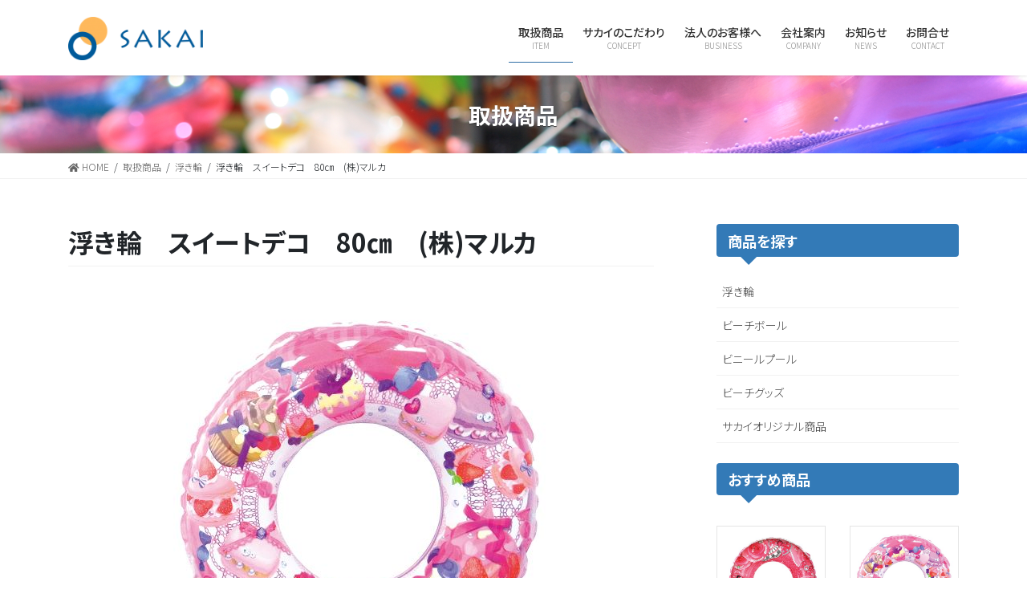

--- FILE ---
content_type: text/html; charset=UTF-8
request_url: https://sakai-summer.com/item/%E6%B5%AE%E3%81%8D%E8%BC%AA%E3%80%80%E3%82%B9%E3%82%A4%E3%83%BC%E3%83%88%E3%83%87%E3%82%B3%E3%80%8080%E3%8E%9D%E3%80%80%E6%A0%AA%E3%83%9E%E3%83%AB%E3%82%AB/
body_size: 10163
content:
<!DOCTYPE html>
<html lang="ja">
<head>
<meta charset="utf-8">
<meta http-equiv="X-UA-Compatible" content="IE=edge">
<meta name="viewport" content="width=device-width, initial-scale=1">
<title>浮き輪　スイートデコ　80㎝　(株)マルカ | 株式会社サカイ</title>
<meta name='robots' content='max-image-preview:large' />
<link rel="alternate" type="application/rss+xml" title="株式会社サカイ &raquo; フィード" href="https://sakai-summer.com/feed/" />
<link rel="alternate" type="application/rss+xml" title="株式会社サカイ &raquo; コメントフィード" href="https://sakai-summer.com/comments/feed/" />
<meta name="description" content="" /><script type="text/javascript">
/* <![CDATA[ */
window._wpemojiSettings = {"baseUrl":"https:\/\/s.w.org\/images\/core\/emoji\/15.0.3\/72x72\/","ext":".png","svgUrl":"https:\/\/s.w.org\/images\/core\/emoji\/15.0.3\/svg\/","svgExt":".svg","source":{"concatemoji":"https:\/\/sakai-summer.com\/wp-includes\/js\/wp-emoji-release.min.js?ver=6.6.4"}};
/*! This file is auto-generated */
!function(i,n){var o,s,e;function c(e){try{var t={supportTests:e,timestamp:(new Date).valueOf()};sessionStorage.setItem(o,JSON.stringify(t))}catch(e){}}function p(e,t,n){e.clearRect(0,0,e.canvas.width,e.canvas.height),e.fillText(t,0,0);var t=new Uint32Array(e.getImageData(0,0,e.canvas.width,e.canvas.height).data),r=(e.clearRect(0,0,e.canvas.width,e.canvas.height),e.fillText(n,0,0),new Uint32Array(e.getImageData(0,0,e.canvas.width,e.canvas.height).data));return t.every(function(e,t){return e===r[t]})}function u(e,t,n){switch(t){case"flag":return n(e,"\ud83c\udff3\ufe0f\u200d\u26a7\ufe0f","\ud83c\udff3\ufe0f\u200b\u26a7\ufe0f")?!1:!n(e,"\ud83c\uddfa\ud83c\uddf3","\ud83c\uddfa\u200b\ud83c\uddf3")&&!n(e,"\ud83c\udff4\udb40\udc67\udb40\udc62\udb40\udc65\udb40\udc6e\udb40\udc67\udb40\udc7f","\ud83c\udff4\u200b\udb40\udc67\u200b\udb40\udc62\u200b\udb40\udc65\u200b\udb40\udc6e\u200b\udb40\udc67\u200b\udb40\udc7f");case"emoji":return!n(e,"\ud83d\udc26\u200d\u2b1b","\ud83d\udc26\u200b\u2b1b")}return!1}function f(e,t,n){var r="undefined"!=typeof WorkerGlobalScope&&self instanceof WorkerGlobalScope?new OffscreenCanvas(300,150):i.createElement("canvas"),a=r.getContext("2d",{willReadFrequently:!0}),o=(a.textBaseline="top",a.font="600 32px Arial",{});return e.forEach(function(e){o[e]=t(a,e,n)}),o}function t(e){var t=i.createElement("script");t.src=e,t.defer=!0,i.head.appendChild(t)}"undefined"!=typeof Promise&&(o="wpEmojiSettingsSupports",s=["flag","emoji"],n.supports={everything:!0,everythingExceptFlag:!0},e=new Promise(function(e){i.addEventListener("DOMContentLoaded",e,{once:!0})}),new Promise(function(t){var n=function(){try{var e=JSON.parse(sessionStorage.getItem(o));if("object"==typeof e&&"number"==typeof e.timestamp&&(new Date).valueOf()<e.timestamp+604800&&"object"==typeof e.supportTests)return e.supportTests}catch(e){}return null}();if(!n){if("undefined"!=typeof Worker&&"undefined"!=typeof OffscreenCanvas&&"undefined"!=typeof URL&&URL.createObjectURL&&"undefined"!=typeof Blob)try{var e="postMessage("+f.toString()+"("+[JSON.stringify(s),u.toString(),p.toString()].join(",")+"));",r=new Blob([e],{type:"text/javascript"}),a=new Worker(URL.createObjectURL(r),{name:"wpTestEmojiSupports"});return void(a.onmessage=function(e){c(n=e.data),a.terminate(),t(n)})}catch(e){}c(n=f(s,u,p))}t(n)}).then(function(e){for(var t in e)n.supports[t]=e[t],n.supports.everything=n.supports.everything&&n.supports[t],"flag"!==t&&(n.supports.everythingExceptFlag=n.supports.everythingExceptFlag&&n.supports[t]);n.supports.everythingExceptFlag=n.supports.everythingExceptFlag&&!n.supports.flag,n.DOMReady=!1,n.readyCallback=function(){n.DOMReady=!0}}).then(function(){return e}).then(function(){var e;n.supports.everything||(n.readyCallback(),(e=n.source||{}).concatemoji?t(e.concatemoji):e.wpemoji&&e.twemoji&&(t(e.twemoji),t(e.wpemoji)))}))}((window,document),window._wpemojiSettings);
/* ]]> */
</script>
<link rel='stylesheet' id='vkExUnit_common_style-css' href='https://sakai-summer.com/wp-content/plugins/vk-all-in-one-expansion-unit/assets/css/vkExUnit_style.css?ver=9.31.7.0' type='text/css' media='all' />
<style id='vkExUnit_common_style-inline-css' type='text/css'>
:root {--ver_page_top_button_url:url(https://sakai-summer.com/wp-content/plugins/vk-all-in-one-expansion-unit/assets/images/to-top-btn-icon.svg);}@font-face {font-weight: normal;font-style: normal;font-family: "vk_sns";src: url("https://sakai-summer.com/wp-content/plugins/vk-all-in-one-expansion-unit/inc/sns/icons/fonts/vk_sns.eot?-bq20cj");src: url("https://sakai-summer.com/wp-content/plugins/vk-all-in-one-expansion-unit/inc/sns/icons/fonts/vk_sns.eot?#iefix-bq20cj") format("embedded-opentype"),url("https://sakai-summer.com/wp-content/plugins/vk-all-in-one-expansion-unit/inc/sns/icons/fonts/vk_sns.woff?-bq20cj") format("woff"),url("https://sakai-summer.com/wp-content/plugins/vk-all-in-one-expansion-unit/inc/sns/icons/fonts/vk_sns.ttf?-bq20cj") format("truetype"),url("https://sakai-summer.com/wp-content/plugins/vk-all-in-one-expansion-unit/inc/sns/icons/fonts/vk_sns.svg?-bq20cj#vk_sns") format("svg");}
</style>
<style id='wp-emoji-styles-inline-css' type='text/css'>

	img.wp-smiley, img.emoji {
		display: inline !important;
		border: none !important;
		box-shadow: none !important;
		height: 1em !important;
		width: 1em !important;
		margin: 0 0.07em !important;
		vertical-align: -0.1em !important;
		background: none !important;
		padding: 0 !important;
	}
</style>
<link rel='stylesheet' id='wp-block-library-css' href='https://sakai-summer.com/wp-includes/css/dist/block-library/style.min.css?ver=6.6.4' type='text/css' media='all' />
<style id='classic-theme-styles-inline-css' type='text/css'>
/*! This file is auto-generated */
.wp-block-button__link{color:#fff;background-color:#32373c;border-radius:9999px;box-shadow:none;text-decoration:none;padding:calc(.667em + 2px) calc(1.333em + 2px);font-size:1.125em}.wp-block-file__button{background:#32373c;color:#fff;text-decoration:none}
</style>
<style id='global-styles-inline-css' type='text/css'>
:root{--wp--preset--aspect-ratio--square: 1;--wp--preset--aspect-ratio--4-3: 4/3;--wp--preset--aspect-ratio--3-4: 3/4;--wp--preset--aspect-ratio--3-2: 3/2;--wp--preset--aspect-ratio--2-3: 2/3;--wp--preset--aspect-ratio--16-9: 16/9;--wp--preset--aspect-ratio--9-16: 9/16;--wp--preset--color--black: #000000;--wp--preset--color--cyan-bluish-gray: #abb8c3;--wp--preset--color--white: #ffffff;--wp--preset--color--pale-pink: #f78da7;--wp--preset--color--vivid-red: #cf2e2e;--wp--preset--color--luminous-vivid-orange: #ff6900;--wp--preset--color--luminous-vivid-amber: #fcb900;--wp--preset--color--light-green-cyan: #7bdcb5;--wp--preset--color--vivid-green-cyan: #00d084;--wp--preset--color--pale-cyan-blue: #8ed1fc;--wp--preset--color--vivid-cyan-blue: #0693e3;--wp--preset--color--vivid-purple: #9b51e0;--wp--preset--gradient--vivid-cyan-blue-to-vivid-purple: linear-gradient(135deg,rgba(6,147,227,1) 0%,rgb(155,81,224) 100%);--wp--preset--gradient--light-green-cyan-to-vivid-green-cyan: linear-gradient(135deg,rgb(122,220,180) 0%,rgb(0,208,130) 100%);--wp--preset--gradient--luminous-vivid-amber-to-luminous-vivid-orange: linear-gradient(135deg,rgba(252,185,0,1) 0%,rgba(255,105,0,1) 100%);--wp--preset--gradient--luminous-vivid-orange-to-vivid-red: linear-gradient(135deg,rgba(255,105,0,1) 0%,rgb(207,46,46) 100%);--wp--preset--gradient--very-light-gray-to-cyan-bluish-gray: linear-gradient(135deg,rgb(238,238,238) 0%,rgb(169,184,195) 100%);--wp--preset--gradient--cool-to-warm-spectrum: linear-gradient(135deg,rgb(74,234,220) 0%,rgb(151,120,209) 20%,rgb(207,42,186) 40%,rgb(238,44,130) 60%,rgb(251,105,98) 80%,rgb(254,248,76) 100%);--wp--preset--gradient--blush-light-purple: linear-gradient(135deg,rgb(255,206,236) 0%,rgb(152,150,240) 100%);--wp--preset--gradient--blush-bordeaux: linear-gradient(135deg,rgb(254,205,165) 0%,rgb(254,45,45) 50%,rgb(107,0,62) 100%);--wp--preset--gradient--luminous-dusk: linear-gradient(135deg,rgb(255,203,112) 0%,rgb(199,81,192) 50%,rgb(65,88,208) 100%);--wp--preset--gradient--pale-ocean: linear-gradient(135deg,rgb(255,245,203) 0%,rgb(182,227,212) 50%,rgb(51,167,181) 100%);--wp--preset--gradient--electric-grass: linear-gradient(135deg,rgb(202,248,128) 0%,rgb(113,206,126) 100%);--wp--preset--gradient--midnight: linear-gradient(135deg,rgb(2,3,129) 0%,rgb(40,116,252) 100%);--wp--preset--font-size--small: 13px;--wp--preset--font-size--medium: 20px;--wp--preset--font-size--large: 36px;--wp--preset--font-size--x-large: 42px;--wp--preset--spacing--20: 0.44rem;--wp--preset--spacing--30: 0.67rem;--wp--preset--spacing--40: 1rem;--wp--preset--spacing--50: 1.5rem;--wp--preset--spacing--60: 2.25rem;--wp--preset--spacing--70: 3.38rem;--wp--preset--spacing--80: 5.06rem;--wp--preset--shadow--natural: 6px 6px 9px rgba(0, 0, 0, 0.2);--wp--preset--shadow--deep: 12px 12px 50px rgba(0, 0, 0, 0.4);--wp--preset--shadow--sharp: 6px 6px 0px rgba(0, 0, 0, 0.2);--wp--preset--shadow--outlined: 6px 6px 0px -3px rgba(255, 255, 255, 1), 6px 6px rgba(0, 0, 0, 1);--wp--preset--shadow--crisp: 6px 6px 0px rgba(0, 0, 0, 1);}:where(.is-layout-flex){gap: 0.5em;}:where(.is-layout-grid){gap: 0.5em;}body .is-layout-flex{display: flex;}.is-layout-flex{flex-wrap: wrap;align-items: center;}.is-layout-flex > :is(*, div){margin: 0;}body .is-layout-grid{display: grid;}.is-layout-grid > :is(*, div){margin: 0;}:where(.wp-block-columns.is-layout-flex){gap: 2em;}:where(.wp-block-columns.is-layout-grid){gap: 2em;}:where(.wp-block-post-template.is-layout-flex){gap: 1.25em;}:where(.wp-block-post-template.is-layout-grid){gap: 1.25em;}.has-black-color{color: var(--wp--preset--color--black) !important;}.has-cyan-bluish-gray-color{color: var(--wp--preset--color--cyan-bluish-gray) !important;}.has-white-color{color: var(--wp--preset--color--white) !important;}.has-pale-pink-color{color: var(--wp--preset--color--pale-pink) !important;}.has-vivid-red-color{color: var(--wp--preset--color--vivid-red) !important;}.has-luminous-vivid-orange-color{color: var(--wp--preset--color--luminous-vivid-orange) !important;}.has-luminous-vivid-amber-color{color: var(--wp--preset--color--luminous-vivid-amber) !important;}.has-light-green-cyan-color{color: var(--wp--preset--color--light-green-cyan) !important;}.has-vivid-green-cyan-color{color: var(--wp--preset--color--vivid-green-cyan) !important;}.has-pale-cyan-blue-color{color: var(--wp--preset--color--pale-cyan-blue) !important;}.has-vivid-cyan-blue-color{color: var(--wp--preset--color--vivid-cyan-blue) !important;}.has-vivid-purple-color{color: var(--wp--preset--color--vivid-purple) !important;}.has-black-background-color{background-color: var(--wp--preset--color--black) !important;}.has-cyan-bluish-gray-background-color{background-color: var(--wp--preset--color--cyan-bluish-gray) !important;}.has-white-background-color{background-color: var(--wp--preset--color--white) !important;}.has-pale-pink-background-color{background-color: var(--wp--preset--color--pale-pink) !important;}.has-vivid-red-background-color{background-color: var(--wp--preset--color--vivid-red) !important;}.has-luminous-vivid-orange-background-color{background-color: var(--wp--preset--color--luminous-vivid-orange) !important;}.has-luminous-vivid-amber-background-color{background-color: var(--wp--preset--color--luminous-vivid-amber) !important;}.has-light-green-cyan-background-color{background-color: var(--wp--preset--color--light-green-cyan) !important;}.has-vivid-green-cyan-background-color{background-color: var(--wp--preset--color--vivid-green-cyan) !important;}.has-pale-cyan-blue-background-color{background-color: var(--wp--preset--color--pale-cyan-blue) !important;}.has-vivid-cyan-blue-background-color{background-color: var(--wp--preset--color--vivid-cyan-blue) !important;}.has-vivid-purple-background-color{background-color: var(--wp--preset--color--vivid-purple) !important;}.has-black-border-color{border-color: var(--wp--preset--color--black) !important;}.has-cyan-bluish-gray-border-color{border-color: var(--wp--preset--color--cyan-bluish-gray) !important;}.has-white-border-color{border-color: var(--wp--preset--color--white) !important;}.has-pale-pink-border-color{border-color: var(--wp--preset--color--pale-pink) !important;}.has-vivid-red-border-color{border-color: var(--wp--preset--color--vivid-red) !important;}.has-luminous-vivid-orange-border-color{border-color: var(--wp--preset--color--luminous-vivid-orange) !important;}.has-luminous-vivid-amber-border-color{border-color: var(--wp--preset--color--luminous-vivid-amber) !important;}.has-light-green-cyan-border-color{border-color: var(--wp--preset--color--light-green-cyan) !important;}.has-vivid-green-cyan-border-color{border-color: var(--wp--preset--color--vivid-green-cyan) !important;}.has-pale-cyan-blue-border-color{border-color: var(--wp--preset--color--pale-cyan-blue) !important;}.has-vivid-cyan-blue-border-color{border-color: var(--wp--preset--color--vivid-cyan-blue) !important;}.has-vivid-purple-border-color{border-color: var(--wp--preset--color--vivid-purple) !important;}.has-vivid-cyan-blue-to-vivid-purple-gradient-background{background: var(--wp--preset--gradient--vivid-cyan-blue-to-vivid-purple) !important;}.has-light-green-cyan-to-vivid-green-cyan-gradient-background{background: var(--wp--preset--gradient--light-green-cyan-to-vivid-green-cyan) !important;}.has-luminous-vivid-amber-to-luminous-vivid-orange-gradient-background{background: var(--wp--preset--gradient--luminous-vivid-amber-to-luminous-vivid-orange) !important;}.has-luminous-vivid-orange-to-vivid-red-gradient-background{background: var(--wp--preset--gradient--luminous-vivid-orange-to-vivid-red) !important;}.has-very-light-gray-to-cyan-bluish-gray-gradient-background{background: var(--wp--preset--gradient--very-light-gray-to-cyan-bluish-gray) !important;}.has-cool-to-warm-spectrum-gradient-background{background: var(--wp--preset--gradient--cool-to-warm-spectrum) !important;}.has-blush-light-purple-gradient-background{background: var(--wp--preset--gradient--blush-light-purple) !important;}.has-blush-bordeaux-gradient-background{background: var(--wp--preset--gradient--blush-bordeaux) !important;}.has-luminous-dusk-gradient-background{background: var(--wp--preset--gradient--luminous-dusk) !important;}.has-pale-ocean-gradient-background{background: var(--wp--preset--gradient--pale-ocean) !important;}.has-electric-grass-gradient-background{background: var(--wp--preset--gradient--electric-grass) !important;}.has-midnight-gradient-background{background: var(--wp--preset--gradient--midnight) !important;}.has-small-font-size{font-size: var(--wp--preset--font-size--small) !important;}.has-medium-font-size{font-size: var(--wp--preset--font-size--medium) !important;}.has-large-font-size{font-size: var(--wp--preset--font-size--large) !important;}.has-x-large-font-size{font-size: var(--wp--preset--font-size--x-large) !important;}
:where(.wp-block-post-template.is-layout-flex){gap: 1.25em;}:where(.wp-block-post-template.is-layout-grid){gap: 1.25em;}
:where(.wp-block-columns.is-layout-flex){gap: 2em;}:where(.wp-block-columns.is-layout-grid){gap: 2em;}
:root :where(.wp-block-pullquote){font-size: 1.5em;line-height: 1.6;}
</style>
<link rel='stylesheet' id='bootstrap-4-style-css' href='https://sakai-summer.com/wp-content/themes/lightning-pro/library/bootstrap-4/css/bootstrap.min.css?ver=4.5.0' type='text/css' media='all' />
<link rel='stylesheet' id='lightning-common-style-css' href='https://sakai-summer.com/wp-content/themes/lightning-pro/assets/css/common.css?ver=6.4.2' type='text/css' media='all' />
<style id='lightning-common-style-inline-css' type='text/css'>
a { color:#337ab7; }a:hover { color:#ffb95c; }/* sidebar child menu display */.localNav ul ul.children{ display:none; }.localNav ul li.current_page_ancestor ul.children,.localNav ul li.current_page_item ul.children,.localNav ul li.current-cat ul.children{ display:block; }
/* vk-mobile-nav */:root {--vk-mobile-nav-menu-btn-bg-src: url("https://sakai-summer.com/wp-content/themes/lightning-pro/inc/vk-mobile-nav/package//images/vk-menu-btn-black.svg");--vk-mobile-nav-menu-btn-close-bg-src: url("https://sakai-summer.com/wp-content/themes/lightning-pro/inc/vk-mobile-nav/package//images/vk-menu-close-black.svg");--vk-menu-acc-icon-open-black-bg-src: url("https://sakai-summer.com/wp-content/themes/lightning-pro/inc/vk-mobile-nav/package//images/vk-menu-acc-icon-open-black.svg");--vk-menu-acc-icon-close-black-bg-src: url("https://sakai-summer.com/wp-content/themes/lightning-pro/inc/vk-mobile-nav/package//images/vk-menu-close-black.svg");}
</style>
<link rel='stylesheet' id='lightning-design-style-css' href='https://sakai-summer.com/wp-content/themes/lightning-pro/design-skin/origin2/css/style.css?ver=6.4.2' type='text/css' media='all' />
<style id='lightning-design-style-inline-css' type='text/css'>
.tagcloud a:before { font-family: "Font Awesome 5 Free";content: "\f02b";font-weight: bold; }
/* Pro Title Design */ .siteContent .subSection-title,.siteContent .widget .subSection-title { background-color:#337ab7;position: relative;border:none;padding: 0.6em 0.8em 0.5em;margin-left: unset;margin-right: unset;margin-bottom:1.2em;color:#fff;border-radius:4px;text-align:left;outline: unset;outline-offset: unset;box-shadow: unset;overflow: unset;}.siteContent .subSection-title a,.siteContent .widget .subSection-title a { color:#fff;}.siteContent .subSection-title::before,.siteContent .widget .subSection-title::before { content: "";position: absolute;top: auto;left: 40px;bottom: -20px;width: auto;margin-left: -10px;border: 10px solid transparent;border-top: 10px solid #337ab7;z-index: 2;height: auto;background-color: transparent !important;}.siteContent .subSection-title::after,.siteContent .widget .subSection-title::after { content:none;}.siteContent h3:not([class*="vk_heading_title-style-plain"]):not([class*="is-style-vk-heading"]):not(.veu_card_title):not(.card-title):not(.vk_icon-card_item_title):not(.vk_prBlocks_item_title) { color:#333;position: relative;border:none;padding: 0.7em;margin-bottom:1.2em;margin-left: unset;margin-right: unset;text-align: center;background-color:transparent;border-bottom:unset;outline: unset;outline-offset: unset;border-radius: unset;box-shadow: unset;}.siteContent h3:not([class*="vk_heading_title-style-plain"]):not([class*="is-style-vk-heading"]):not(.veu_card_title):not(.card-title):not(.vk_icon-card_item_title):not(.vk_prBlocks_item_title) a { color:#333;}.siteContent h3:not([class*="vk_heading_title-style-plain"]):not([class*="is-style-vk-heading"]):not(.veu_card_title):not(.card-title):not(.vk_icon-card_item_title):not(.vk_prBlocks_item_title)::before { content:"";position: absolute;top: 0;width: 12px;height: 100%;display: inline-block;border-top: solid 1px #333;border-bottom: solid 1px #333;margin-left:0;border-left: solid 1px #333;left: 0;}.siteContent h3:not([class*="vk_heading_title-style-plain"]):not([class*="is-style-vk-heading"]):not(.veu_card_title):not(.card-title):not(.vk_icon-card_item_title):not(.vk_prBlocks_item_title)::after { content:"";position: absolute;top: 0;width: 12px;height: 100%;display: inline-block;border-top: solid 1px #333;border-bottom: solid 1px #333;margin-left:0;border-right: solid 1px #333 !important;right: 0;left: auto;}
.siteContent_after.sectionBox{padding:0}
/* page header */.page-header{background: url(https://sakai-summer.com/wp-content/uploads/2020/08/page_header_01.jpg) no-repeat 50% center;background-size: cover;}
/* Font switch */.gMenu_name,.vk-mobile-nav .menu,.mobile-fix-nav-menu{ font-family:"Noto Sans JP",sans-serif;font-weight:500;}.gMenu_description{ font-family:"Noto Sans JP",sans-serif;font-weight:300;}h1,h2,h3,h4,h5,h6,dt,.page-header_pageTitle,.mainSection-title,.subSection-title,.veu_leadTxt,.lead{ font-family:"Noto Sans JP",sans-serif;font-weight:700;}body{ font-family:"Noto Sans JP",sans-serif;font-weight:300;}
.vk-campaign-text{background:#eab010;color:#fff;}.vk-campaign-text_btn,.vk-campaign-text_btn:link,.vk-campaign-text_btn:visited,.vk-campaign-text_btn:focus,.vk-campaign-text_btn:active{background:#fff;color:#4c4c4c;}.vk-campaign-text_btn:hover{background:#eab010;color:#fff;}.vk-campaign-text_link,.vk-campaign-text_link:link,.vk-campaign-text_link:hover,.vk-campaign-text_link:visited,.vk-campaign-text_link:active,.vk-campaign-text_link:focus{color:#fff;}
.siteFooter {background-color:#000000;color:#e0e0e0;}.siteFooter .nav li a,.siteFooter .widget a,.siteFooter a {color:#e0e0e0;}:root {
								--color-footer-border:rgba(255, 255, 255, 0.2);
							}
.media .media-body .media-heading a:hover { color:#337ab7; }@media (min-width: 768px){.gMenu > li:before,.gMenu > li.menu-item-has-children::after { border-bottom-color:#2e6da4 }.gMenu li li { background-color:#2e6da4 }.gMenu li li a:hover { background-color:#337ab7; }} /* @media (min-width: 768px) */h2,.mainSection-title { border-top-color:#337ab7; }h3:after,.subSection-title:after { border-bottom-color:#337ab7; }ul.page-numbers li span.page-numbers.current { background-color:#337ab7; }.pager li > a { border-color:#337ab7;color:#337ab7;}.pager li > a:hover { background-color:#337ab7;color:#fff;}.siteFooter { border-top-color:#337ab7; }dt { border-left-color:#337ab7; }:root {--g_nav_main_acc_icon_open_url:url(https://sakai-summer.com/wp-content/themes/lightning-pro/inc/vk-mobile-nav/package/images/vk-menu-acc-icon-open-black.svg);--g_nav_main_acc_icon_close_url: url(https://sakai-summer.com/wp-content/themes/lightning-pro/inc/vk-mobile-nav/package/images/vk-menu-close-black.svg);--g_nav_sub_acc_icon_open_url: url(https://sakai-summer.com/wp-content/themes/lightning-pro/inc/vk-mobile-nav/package/images/vk-menu-acc-icon-open-white.svg);--g_nav_sub_acc_icon_close_url: url(https://sakai-summer.com/wp-content/themes/lightning-pro/inc/vk-mobile-nav/package/images/vk-menu-close-white.svg);}
</style>
<link rel='stylesheet' id='vk-blocks-build-css-css' href='https://sakai-summer.com/wp-content/plugins/vk-blocks-pro/inc/vk-blocks/build/block-build.css?ver=0.42.1' type='text/css' media='all' />
<link rel='stylesheet' id='lightning-theme-style-css' href='https://sakai-summer.com/wp-content/themes/lightning-pro-child-sample/style.css?ver=6.4.2' type='text/css' media='all' />
<link rel='stylesheet' id='vk-font-awesome-css' href='https://sakai-summer.com/wp-content/themes/lightning-pro/inc/font-awesome/package/versions/5/css/all.min.css?ver=5.13.0' type='text/css' media='all' />
<script type="text/javascript" src="https://sakai-summer.com/wp-includes/js/jquery/jquery.min.js?ver=3.7.1" id="jquery-core-js"></script>
<script type="text/javascript" src="https://sakai-summer.com/wp-includes/js/jquery/jquery-migrate.min.js?ver=3.4.1" id="jquery-migrate-js"></script>
<link rel="https://api.w.org/" href="https://sakai-summer.com/wp-json/" /><link rel="alternate" title="JSON" type="application/json" href="https://sakai-summer.com/wp-json/wp/v2/item/585" /><link rel="EditURI" type="application/rsd+xml" title="RSD" href="https://sakai-summer.com/xmlrpc.php?rsd" />
<meta name="generator" content="WordPress 6.6.4" />
<link rel="canonical" href="https://sakai-summer.com/item/%e6%b5%ae%e3%81%8d%e8%bc%aa%e3%80%80%e3%82%b9%e3%82%a4%e3%83%bc%e3%83%88%e3%83%87%e3%82%b3%e3%80%8080%e3%8e%9d%e3%80%80%e6%a0%aa%e3%83%9e%e3%83%ab%e3%82%ab/" />
<link rel='shortlink' href='https://sakai-summer.com/?p=585' />
<link rel="alternate" title="oEmbed (JSON)" type="application/json+oembed" href="https://sakai-summer.com/wp-json/oembed/1.0/embed?url=https%3A%2F%2Fsakai-summer.com%2Fitem%2F%25e6%25b5%25ae%25e3%2581%258d%25e8%25bc%25aa%25e3%2580%2580%25e3%2582%25b9%25e3%2582%25a4%25e3%2583%25bc%25e3%2583%2588%25e3%2583%2587%25e3%2582%25b3%25e3%2580%258080%25e3%258e%259d%25e3%2580%2580%25e6%25a0%25aa%25e3%2583%259e%25e3%2583%25ab%25e3%2582%25ab%2F" />
<link rel="alternate" title="oEmbed (XML)" type="text/xml+oembed" href="https://sakai-summer.com/wp-json/oembed/1.0/embed?url=https%3A%2F%2Fsakai-summer.com%2Fitem%2F%25e6%25b5%25ae%25e3%2581%258d%25e8%25bc%25aa%25e3%2580%2580%25e3%2582%25b9%25e3%2582%25a4%25e3%2583%25bc%25e3%2583%2588%25e3%2583%2587%25e3%2582%25b3%25e3%2580%258080%25e3%258e%259d%25e3%2580%2580%25e6%25a0%25aa%25e3%2583%259e%25e3%2583%25ab%25e3%2582%25ab%2F&#038;format=xml" />
<style id="lightning-color-custom-for-plugins" type="text/css">/* ltg theme common */.color_key_bg,.color_key_bg_hover:hover{background-color: #337ab7;}.color_key_txt,.color_key_txt_hover:hover{color: #337ab7;}.color_key_border,.color_key_border_hover:hover{border-color: #337ab7;}.color_key_dark_bg,.color_key_dark_bg_hover:hover{background-color: #2e6da4;}.color_key_dark_txt,.color_key_dark_txt_hover:hover{color: #2e6da4;}.color_key_dark_border,.color_key_dark_border_hover:hover{border-color: #2e6da4;}</style><link rel="icon" href="https://sakai-summer.com/wp-content/uploads/2020/08/cropped-SAKAI_logomark_01-32x32.png" sizes="32x32" />
<link rel="icon" href="https://sakai-summer.com/wp-content/uploads/2020/08/cropped-SAKAI_logomark_01-192x192.png" sizes="192x192" />
<link rel="apple-touch-icon" href="https://sakai-summer.com/wp-content/uploads/2020/08/cropped-SAKAI_logomark_01-180x180.png" />
<meta name="msapplication-TileImage" content="https://sakai-summer.com/wp-content/uploads/2020/08/cropped-SAKAI_logomark_01-270x270.png" />

</head>
<body class="item-template-default single single-item postid-585 post-name-%e6%b5%ae%e3%81%8d%e8%bc%aa%e3%80%80%e3%82%b9%e3%82%a4%e3%83%bc%e3%83%88%e3%83%87%e3%82%b3%e3%80%8080%e3%8e%9d%e3%80%80%e6%a0%aa%e3%83%9e%e3%83%ab%e3%82%ab post-type-item bootstrap4 device-pc fa_v5_css">
<a class="skip-link screen-reader-text" href="#main">コンテンツに移動</a>
<a class="skip-link screen-reader-text" href="#vk-mobile-nav">ナビゲーションに移動</a>
<header class="siteHeader">
		<div class="container siteHeadContainer">
		<div class="navbar-header">
						<p class="navbar-brand siteHeader_logo">
			<a href="https://sakai-summer.com/">
				<span><img src="https://sakai-summer.com/wp-content/uploads/2020/08/SAKAI_logo_FIX_S-e1597007628975.png" alt="株式会社サカイ" /></span>
			</a>
			</p>
								</div>

		<div id="gMenu_outer" class="gMenu_outer"><nav class="menu-global-navi-container"><ul id="menu-global-navi" class="menu gMenu vk-menu-acc"><li id="menu-item-114" class="menu-item menu-item-type-custom menu-item-object-custom menu-item-has-children current-menu-ancestor"><a href="/item/"><strong class="gMenu_name">取扱商品</strong><span class="gMenu_description">ITEM</span></a>
<ul class="sub-menu">
	<li id="menu-item-343" class="menu-item menu-item-type-taxonomy menu-item-object-item-cat current-item-ancestor current-menu-parent current-item-parent"><a href="https://sakai-summer.com/item-cat/tube/">浮き輪</a></li>
	<li id="menu-item-344" class="menu-item menu-item-type-taxonomy menu-item-object-item-cat"><a href="https://sakai-summer.com/item-cat/ball/">ビーチボール</a></li>
	<li id="menu-item-345" class="menu-item menu-item-type-taxonomy menu-item-object-item-cat"><a href="https://sakai-summer.com/item-cat/pool/">ビニールプール</a></li>
	<li id="menu-item-346" class="menu-item menu-item-type-taxonomy menu-item-object-item-cat"><a href="https://sakai-summer.com/item-cat/goods/">ビーチグッズ</a></li>
	<li id="menu-item-347" class="menu-item menu-item-type-taxonomy menu-item-object-item-cat"><a href="https://sakai-summer.com/item-cat/original/">サカイオリジナル商品</a></li>
</ul>
</li>
<li id="menu-item-115" class="menu-item menu-item-type-custom menu-item-object-custom"><a href="/company/#concept"><strong class="gMenu_name">サカイのこだわり</strong><span class="gMenu_description">CONCEPT</span></a></li>
<li id="menu-item-62" class="menu-item menu-item-type-post_type menu-item-object-page"><a href="https://sakai-summer.com/business/"><strong class="gMenu_name">法人のお客様へ</strong><span class="gMenu_description">BUSINESS</span></a></li>
<li id="menu-item-257" class="menu-item menu-item-type-post_type menu-item-object-page"><a href="https://sakai-summer.com/company/"><strong class="gMenu_name">会社案内</strong><span class="gMenu_description">COMPANY</span></a></li>
<li id="menu-item-116" class="menu-item menu-item-type-custom menu-item-object-custom"><a href="/news/"><strong class="gMenu_name">お知らせ</strong><span class="gMenu_description">NEWS</span></a></li>
<li id="menu-item-64" class="menu-item menu-item-type-post_type menu-item-object-page"><a href="https://sakai-summer.com/contact/"><strong class="gMenu_name">お問合せ</strong><span class="gMenu_description">CONTACT</span></a></li>
</ul></nav></div>	</div>
	</header>

<div class="section page-header"><div class="container"><div class="row"><div class="col-md-12">
<div class="page-header_pageTitle">
取扱商品</div>
</div></div></div></div><!-- [ /.page-header ] -->
<!-- [ .breadSection ] -->
<div class="section breadSection">
<div class="container">
<div class="row">
<ol class="breadcrumb" itemtype="http://schema.org/BreadcrumbList"><li id="panHome" itemprop="itemListElement" itemscope itemtype="http://schema.org/ListItem"><a itemprop="item" href="https://sakai-summer.com/"><span itemprop="name"><i class="fa fa-home"></i> HOME</span></a></li><li itemprop="itemListElement" itemscope itemtype="http://schema.org/ListItem"><a itemprop="item" href="https://sakai-summer.com/item/"><span itemprop="name">取扱商品</span></a></li><li itemprop="itemListElement" itemscope itemtype="http://schema.org/ListItem"><a itemprop="item" href="https://sakai-summer.com/item-cat/tube/"><span itemprop="name">浮き輪</span></a></li><li><span>浮き輪　スイートデコ　80㎝　(株)マルカ</span></li></ol>
</div>
</div>
</div>
<!-- [ /.breadSection ] -->
<div class="section siteContent">
<div class="container">
<div class="row">

	<div class="col mainSection mainSection-col-two baseSection" id="main" role="main">
				
			<article id="post-585" class="post-585 item type-item status-publish has-post-thumbnail hentry item-cat-tube">
				<header class="entry-header">
										<h1 class="entry-title">浮き輪　スイートデコ　80㎝　(株)マルカ</h1>
				</header>

				
				<div class="entry-body">
					<div class="align_c"><img alt="浮き輪　スイートデコ　80㎝　(株)マルカ" src="https://sakai-summer.com/wp-content/uploads/2020/11/6696c731783737f867c5594899f0ad74.jpg"></div>
					<h3 class="is-style-vk-heading-background_fill_lightgray">商品説明</h3>
					<p>スイートデコシリーズの80センチ浮き輪です。クリアなベースにちりばめられたスイーツが映える、夢々しい浮き輪です。</p>
					<p>商品サイズ：　直径80㎝（空気を入れた内周サイズ約105～110㎝）ロープ付き</p>
									</p>

				
					<div class="entry-meta-dataList"><dl><dt>商品カテゴリー</dt><dd><a href="https://sakai-summer.com/item-cat/tube/">浮き輪</a></dd></dl></div>
			</div><!-- [ /.entry-footer ] -->

						
<div id="comments" class="comments-area">

	
	
	
	
</div><!-- #comments -->
			
		</article>

		
			</div><!-- [ /.mainSection ] -->

			<div class="col subSection sideSection sideSection-col-two baseSection">
				<aside class="widget widget_wp_widget_vk_taxonomy_list" id="wp_widget_vk_taxonomy_list-4">		<div class="sideWidget widget_taxonomies widget_nav_menu">
			<h1 class="widget-title subSection-title">商品を探す</h1>			<ul class="localNavi">
					<li class="cat-item cat-item-5"><a href="https://sakai-summer.com/item-cat/tube/">浮き輪</a>
</li>
	<li class="cat-item cat-item-6"><a href="https://sakai-summer.com/item-cat/ball/">ビーチボール</a>
</li>
	<li class="cat-item cat-item-7"><a href="https://sakai-summer.com/item-cat/pool/">ビニールプール</a>
</li>
	<li class="cat-item cat-item-8"><a href="https://sakai-summer.com/item-cat/goods/">ビーチグッズ</a>
</li>
	<li class="cat-item cat-item-9"><a href="https://sakai-summer.com/item-cat/original/">サカイオリジナル商品</a>
</li>
			</ul>
		</div>
		</aside>		<aside class="widget widget_media_posts_bs4" id="media_posts_bs4-2"><h1 class="widget-title subSection-title">おすすめ商品</h1><div class="vk_posts vk_posts-postType-item vk_posts-layout-media "><div id="post-586" class="vk_post vk-post-postType-item media vk_post-col-xs-6 vk_post-col-sm-6 vk_post-col-md-6 vk_post-col-lg-6 vk_post-col-xl-6 post-586 item type-item status-publish has-post-thumbnail hentry item-cat-tube"><div class="vk_post_imgOuter media-img" style="background-image:url(https://sakai-summer.com/wp-content/uploads/2020/11/fd443877295abc337a1b644447a83970.jpg)"><a href="https://sakai-summer.com/item/%e6%b5%ae%e3%81%8d%e8%bc%aa%e3%80%80%e3%82%b9%e3%82%a4%e3%83%bc%e3%83%88%e3%83%87%e3%82%b3%e3%80%8090%e3%8e%9d%e3%80%80%e6%a0%aa%e3%83%9e%e3%83%ab%e3%82%ab/"><img width="300" height="300" src="https://sakai-summer.com/wp-content/uploads/2020/11/fd443877295abc337a1b644447a83970-300x300.jpg" class="vk_post_imgOuter_img wp-post-image" alt="" decoding="async" loading="lazy" srcset="https://sakai-summer.com/wp-content/uploads/2020/11/fd443877295abc337a1b644447a83970-300x300.jpg 300w, https://sakai-summer.com/wp-content/uploads/2020/11/fd443877295abc337a1b644447a83970-150x150.jpg 150w, https://sakai-summer.com/wp-content/uploads/2020/11/fd443877295abc337a1b644447a83970.jpg 500w" sizes="(max-width: 300px) 100vw, 300px" /></a></div><!-- [ /.vk_post_imgOuter ] --><div class="vk_post_body media-body"><h5 class="vk_post_title media-title"><a href="https://sakai-summer.com/item/%e6%b5%ae%e3%81%8d%e8%bc%aa%e3%80%80%e3%82%b9%e3%82%a4%e3%83%bc%e3%83%88%e3%83%87%e3%82%b3%e3%80%8090%e3%8e%9d%e3%80%80%e6%a0%aa%e3%83%9e%e3%83%ab%e3%82%ab/">浮き輪　スイートデコ　90㎝　(株)マルカ</a></h5></div><!-- [ /.media-body ] --></div><!-- [ /.media ] --><div id="post-585" class="vk_post vk-post-postType-item media vk_post-col-xs-6 vk_post-col-sm-6 vk_post-col-md-6 vk_post-col-lg-6 vk_post-col-xl-6 post-585 item type-item status-publish has-post-thumbnail hentry item-cat-tube"><div class="vk_post_imgOuter media-img" style="background-image:url(https://sakai-summer.com/wp-content/uploads/2020/11/6696c731783737f867c5594899f0ad74.jpg)"><a href="https://sakai-summer.com/item/%e6%b5%ae%e3%81%8d%e8%bc%aa%e3%80%80%e3%82%b9%e3%82%a4%e3%83%bc%e3%83%88%e3%83%87%e3%82%b3%e3%80%8080%e3%8e%9d%e3%80%80%e6%a0%aa%e3%83%9e%e3%83%ab%e3%82%ab/"><img width="300" height="300" src="https://sakai-summer.com/wp-content/uploads/2020/11/6696c731783737f867c5594899f0ad74-300x300.jpg" class="vk_post_imgOuter_img wp-post-image" alt="" decoding="async" loading="lazy" srcset="https://sakai-summer.com/wp-content/uploads/2020/11/6696c731783737f867c5594899f0ad74-300x300.jpg 300w, https://sakai-summer.com/wp-content/uploads/2020/11/6696c731783737f867c5594899f0ad74-150x150.jpg 150w, https://sakai-summer.com/wp-content/uploads/2020/11/6696c731783737f867c5594899f0ad74.jpg 500w" sizes="(max-width: 300px) 100vw, 300px" /></a></div><!-- [ /.vk_post_imgOuter ] --><div class="vk_post_body media-body"><h5 class="vk_post_title media-title"><a href="https://sakai-summer.com/item/%e6%b5%ae%e3%81%8d%e8%bc%aa%e3%80%80%e3%82%b9%e3%82%a4%e3%83%bc%e3%83%88%e3%83%87%e3%82%b3%e3%80%8080%e3%8e%9d%e3%80%80%e6%a0%aa%e3%83%9e%e3%83%ab%e3%82%ab/">浮き輪　スイートデコ　80㎝　(株)マルカ</a></h5></div><!-- [ /.media-body ] --></div><!-- [ /.media ] --><div id="post-584" class="vk_post vk-post-postType-item media vk_post-col-xs-6 vk_post-col-sm-6 vk_post-col-md-6 vk_post-col-lg-6 vk_post-col-xl-6 post-584 item type-item status-publish has-post-thumbnail hentry item-cat-tube"><div class="vk_post_imgOuter media-img" style="background-image:url(https://sakai-summer.com/wp-content/uploads/2020/11/5a3d59ad9effdaf35bdcbd56172d512b.jpg)"><a href="https://sakai-summer.com/item/%e6%b5%ae%e3%81%8d%e8%bc%aa%e3%80%80%e3%82%b9%e3%82%a4%e3%83%bc%e3%83%88%e3%83%87%e3%82%b3%e3%80%8070%e3%8e%9d%e3%80%80%e3%83%9e%e3%83%ab%e3%82%ab%e6%a0%aa/"><img width="300" height="300" src="https://sakai-summer.com/wp-content/uploads/2020/11/5a3d59ad9effdaf35bdcbd56172d512b-300x300.jpg" class="vk_post_imgOuter_img wp-post-image" alt="" decoding="async" loading="lazy" srcset="https://sakai-summer.com/wp-content/uploads/2020/11/5a3d59ad9effdaf35bdcbd56172d512b-300x300.jpg 300w, https://sakai-summer.com/wp-content/uploads/2020/11/5a3d59ad9effdaf35bdcbd56172d512b-150x150.jpg 150w, https://sakai-summer.com/wp-content/uploads/2020/11/5a3d59ad9effdaf35bdcbd56172d512b.jpg 500w" sizes="(max-width: 300px) 100vw, 300px" /></a></div><!-- [ /.vk_post_imgOuter ] --><div class="vk_post_body media-body"><h5 class="vk_post_title media-title"><a href="https://sakai-summer.com/item/%e6%b5%ae%e3%81%8d%e8%bc%aa%e3%80%80%e3%82%b9%e3%82%a4%e3%83%bc%e3%83%88%e3%83%87%e3%82%b3%e3%80%8070%e3%8e%9d%e3%80%80%e3%83%9e%e3%83%ab%e3%82%ab%e6%a0%aa/">浮き輪　スイートデコ　70㎝　マルカ(株)</a></h5></div><!-- [ /.media-body ] --></div><!-- [ /.media ] --><div id="post-583" class="vk_post vk-post-postType-item media vk_post-col-xs-6 vk_post-col-sm-6 vk_post-col-md-6 vk_post-col-lg-6 vk_post-col-xl-6 post-583 item type-item status-publish has-post-thumbnail hentry item-cat-tube"><div class="vk_post_imgOuter media-img" style="background-image:url(https://sakai-summer.com/wp-content/uploads/2020/11/a2a920c5bcdde594c77a403d405c805f.jpg)"><a href="https://sakai-summer.com/item/%e6%b5%ae%e3%81%8d%e8%bc%aa%e3%80%80%e3%82%b9%e3%82%a4%e3%83%bc%e3%83%88%e3%83%87%e3%82%b3%e3%80%8060%e3%8e%9d%e3%80%80%e3%83%9e%e3%83%ab%e3%82%ab%e6%a0%aa/"><img width="300" height="300" src="https://sakai-summer.com/wp-content/uploads/2020/11/a2a920c5bcdde594c77a403d405c805f-300x300.jpg" class="vk_post_imgOuter_img wp-post-image" alt="" decoding="async" loading="lazy" srcset="https://sakai-summer.com/wp-content/uploads/2020/11/a2a920c5bcdde594c77a403d405c805f-300x300.jpg 300w, https://sakai-summer.com/wp-content/uploads/2020/11/a2a920c5bcdde594c77a403d405c805f-150x150.jpg 150w, https://sakai-summer.com/wp-content/uploads/2020/11/a2a920c5bcdde594c77a403d405c805f.jpg 500w" sizes="(max-width: 300px) 100vw, 300px" /></a></div><!-- [ /.vk_post_imgOuter ] --><div class="vk_post_body media-body"><h5 class="vk_post_title media-title"><a href="https://sakai-summer.com/item/%e6%b5%ae%e3%81%8d%e8%bc%aa%e3%80%80%e3%82%b9%e3%82%a4%e3%83%bc%e3%83%88%e3%83%87%e3%82%b3%e3%80%8060%e3%8e%9d%e3%80%80%e3%83%9e%e3%83%ab%e3%82%ab%e6%a0%aa/">浮き輪　スイートデコ　60㎝　マルカ(株)</a></h5></div><!-- [ /.media-body ] --></div><!-- [ /.media ] --><div id="post-582" class="vk_post vk-post-postType-item media vk_post-col-xs-6 vk_post-col-sm-6 vk_post-col-md-6 vk_post-col-lg-6 vk_post-col-xl-6 post-582 item type-item status-publish has-post-thumbnail hentry item-cat-goods"><div class="vk_post_imgOuter media-img" style="background-image:url(https://sakai-summer.com/wp-content/uploads/2020/11/ed669e5873d558a9b88176ff9ec27374.jpg)"><a href="https://sakai-summer.com/item/%e3%82%b9%e3%83%9e%e3%82%a4%e3%83%aa%e3%83%bc%e3%83%af%e3%83%bc%e3%83%ab%e3%83%89%e3%80%80%e7%aa%93%e4%bb%98%e3%81%8d%e3%82%b5%e3%83%bc%e3%83%95%e3%80%80%e3%80%80%e3%80%80%e3%80%80%e3%83%9e%e3%83%ab/"><img width="300" height="300" src="https://sakai-summer.com/wp-content/uploads/2020/11/ed669e5873d558a9b88176ff9ec27374-300x300.jpg" class="vk_post_imgOuter_img wp-post-image" alt="" decoding="async" loading="lazy" srcset="https://sakai-summer.com/wp-content/uploads/2020/11/ed669e5873d558a9b88176ff9ec27374-300x300.jpg 300w, https://sakai-summer.com/wp-content/uploads/2020/11/ed669e5873d558a9b88176ff9ec27374-150x150.jpg 150w, https://sakai-summer.com/wp-content/uploads/2020/11/ed669e5873d558a9b88176ff9ec27374.jpg 500w" sizes="(max-width: 300px) 100vw, 300px" /></a></div><!-- [ /.vk_post_imgOuter ] --><div class="vk_post_body media-body"><h5 class="vk_post_title media-title"><a href="https://sakai-summer.com/item/%e3%82%b9%e3%83%9e%e3%82%a4%e3%83%aa%e3%83%bc%e3%83%af%e3%83%bc%e3%83%ab%e3%83%89%e3%80%80%e7%aa%93%e4%bb%98%e3%81%8d%e3%82%b5%e3%83%bc%e3%83%95%e3%80%80%e3%80%80%e3%80%80%e3%80%80%e3%83%9e%e3%83%ab/">スマイリーワールド　窓付きサーフ　　　　マルカ(株)</a></h5></div><!-- [ /.media-body ] --></div><!-- [ /.media ] --><div id="post-581" class="vk_post vk-post-postType-item media vk_post-col-xs-6 vk_post-col-sm-6 vk_post-col-md-6 vk_post-col-lg-6 vk_post-col-xl-6 post-581 item type-item status-publish has-post-thumbnail hentry item-cat-tube"><div class="vk_post_imgOuter media-img" style="background-image:url(https://sakai-summer.com/wp-content/uploads/2020/11/76cb75a36ebcc458e27445a56d97ee5d.jpg)"><a href="https://sakai-summer.com/item/%e6%b5%ae%e3%81%8d%e8%bc%aa%e3%80%80%e3%82%b9%e3%83%9e%e3%82%a4%e3%83%aa%e3%83%bc%e3%83%af%e3%83%bc%e3%83%ab%e3%83%89%e3%80%8070%e3%8e%9d%e3%80%80%e3%80%80%e3%80%80%e3%83%9e%e3%83%ab%e3%82%ab/"><img width="300" height="300" src="https://sakai-summer.com/wp-content/uploads/2020/11/76cb75a36ebcc458e27445a56d97ee5d-300x300.jpg" class="vk_post_imgOuter_img wp-post-image" alt="" decoding="async" loading="lazy" srcset="https://sakai-summer.com/wp-content/uploads/2020/11/76cb75a36ebcc458e27445a56d97ee5d-300x300.jpg 300w, https://sakai-summer.com/wp-content/uploads/2020/11/76cb75a36ebcc458e27445a56d97ee5d-150x150.jpg 150w, https://sakai-summer.com/wp-content/uploads/2020/11/76cb75a36ebcc458e27445a56d97ee5d.jpg 500w" sizes="(max-width: 300px) 100vw, 300px" /></a></div><!-- [ /.vk_post_imgOuter ] --><div class="vk_post_body media-body"><h5 class="vk_post_title media-title"><a href="https://sakai-summer.com/item/%e6%b5%ae%e3%81%8d%e8%bc%aa%e3%80%80%e3%82%b9%e3%83%9e%e3%82%a4%e3%83%aa%e3%83%bc%e3%83%af%e3%83%bc%e3%83%ab%e3%83%89%e3%80%8070%e3%8e%9d%e3%80%80%e3%80%80%e3%80%80%e3%83%9e%e3%83%ab%e3%82%ab/">浮き輪　スマイリーワールド　70㎝　　　マルカ(株)</a></h5></div><!-- [ /.media-body ] --></div><!-- [ /.media ] --><div id="post-562" class="vk_post vk-post-postType-item media vk_post-col-xs-6 vk_post-col-sm-6 vk_post-col-md-6 vk_post-col-lg-6 vk_post-col-xl-6 post-562 item type-item status-publish has-post-thumbnail hentry item-cat-ball"><div class="vk_post_imgOuter media-img" style="background-image:url(https://sakai-summer.com/wp-content/uploads/2020/10/4920ed04d549e69ddd61cc8df465d943.jpg)"><a href="https://sakai-summer.com/item/%e3%83%93%e3%83%bc%e3%83%81%e3%83%9c%e3%83%bc%e3%83%ab%e3%80%80%e3%83%8f%e3%83%ad%e3%80%80%e3%82%b0%e3%83%aa%e3%83%bc%e3%83%b3%e3%80%80%e3%83%9e%e3%83%ab%e3%82%ab%e6%a0%aa/"><img width="300" height="300" src="https://sakai-summer.com/wp-content/uploads/2020/10/4920ed04d549e69ddd61cc8df465d943-300x300.jpg" class="vk_post_imgOuter_img wp-post-image" alt="" decoding="async" loading="lazy" srcset="https://sakai-summer.com/wp-content/uploads/2020/10/4920ed04d549e69ddd61cc8df465d943-300x300.jpg 300w, https://sakai-summer.com/wp-content/uploads/2020/10/4920ed04d549e69ddd61cc8df465d943-150x150.jpg 150w, https://sakai-summer.com/wp-content/uploads/2020/10/4920ed04d549e69ddd61cc8df465d943-768x768.jpg 768w, https://sakai-summer.com/wp-content/uploads/2020/10/4920ed04d549e69ddd61cc8df465d943.jpg 1000w" sizes="(max-width: 300px) 100vw, 300px" /></a></div><!-- [ /.vk_post_imgOuter ] --><div class="vk_post_body media-body"><h5 class="vk_post_title media-title"><a href="https://sakai-summer.com/item/%e3%83%93%e3%83%bc%e3%83%81%e3%83%9c%e3%83%bc%e3%83%ab%e3%80%80%e3%83%8f%e3%83%ad%e3%80%80%e3%82%b0%e3%83%aa%e3%83%bc%e3%83%b3%e3%80%80%e3%83%9e%e3%83%ab%e3%82%ab%e6%a0%aa/">ビーチボール　ハロ　グリーン　マルカ(株)</a></h5></div><!-- [ /.media-body ] --></div><!-- [ /.media ] --><div id="post-561" class="vk_post vk-post-postType-item media vk_post-col-xs-6 vk_post-col-sm-6 vk_post-col-md-6 vk_post-col-lg-6 vk_post-col-xl-6 post-561 item type-item status-publish has-post-thumbnail hentry item-cat-ball"><div class="vk_post_imgOuter media-img" style="background-image:url(https://sakai-summer.com/wp-content/uploads/2020/10/0d8b032001103321ec41887f7bdcc436.jpg)"><a href="https://sakai-summer.com/item/%e3%83%93%e3%83%bc%e3%83%81%e3%83%9c%e3%83%bc%e3%83%ab%e3%80%80%e3%83%8f%e3%83%ad%e3%80%80%e3%83%94%e3%83%b3%e3%82%af%e3%80%80%e3%83%9e%e3%83%ab%e3%82%ab%e6%a0%aa/"><img width="300" height="300" src="https://sakai-summer.com/wp-content/uploads/2020/10/0d8b032001103321ec41887f7bdcc436-300x300.jpg" class="vk_post_imgOuter_img wp-post-image" alt="" decoding="async" loading="lazy" srcset="https://sakai-summer.com/wp-content/uploads/2020/10/0d8b032001103321ec41887f7bdcc436-300x300.jpg 300w, https://sakai-summer.com/wp-content/uploads/2020/10/0d8b032001103321ec41887f7bdcc436-150x150.jpg 150w, https://sakai-summer.com/wp-content/uploads/2020/10/0d8b032001103321ec41887f7bdcc436-768x768.jpg 768w, https://sakai-summer.com/wp-content/uploads/2020/10/0d8b032001103321ec41887f7bdcc436.jpg 1000w" sizes="(max-width: 300px) 100vw, 300px" /></a></div><!-- [ /.vk_post_imgOuter ] --><div class="vk_post_body media-body"><h5 class="vk_post_title media-title"><a href="https://sakai-summer.com/item/%e3%83%93%e3%83%bc%e3%83%81%e3%83%9c%e3%83%bc%e3%83%ab%e3%80%80%e3%83%8f%e3%83%ad%e3%80%80%e3%83%94%e3%83%b3%e3%82%af%e3%80%80%e3%83%9e%e3%83%ab%e3%82%ab%e6%a0%aa/">ビーチボール　ハロ　ピンク　マルカ(株)</a></h5></div><!-- [ /.media-body ] --></div><!-- [ /.media ] --><div id="post-560" class="vk_post vk-post-postType-item media vk_post-col-xs-6 vk_post-col-sm-6 vk_post-col-md-6 vk_post-col-lg-6 vk_post-col-xl-6 post-560 item type-item status-publish has-post-thumbnail hentry item-cat-goods"><div class="vk_post_imgOuter media-img" style="background-image:url(https://sakai-summer.com/wp-content/uploads/2020/10/b22bc1772c1e28557759194e120b4abd.jpg)"><a href="https://sakai-summer.com/item/%e3%83%95%e3%83%ad%e3%83%bc%e3%83%88%e3%80%80%e3%82%a2%e3%83%83%e3%82%ac%e3%82%a4%e3%80%80%e3%83%9e%e3%83%ab%e3%82%ab%e6%a0%aa/"><img width="300" height="300" src="https://sakai-summer.com/wp-content/uploads/2020/10/b22bc1772c1e28557759194e120b4abd-300x300.jpg" class="vk_post_imgOuter_img wp-post-image" alt="" decoding="async" loading="lazy" srcset="https://sakai-summer.com/wp-content/uploads/2020/10/b22bc1772c1e28557759194e120b4abd-300x300.jpg 300w, https://sakai-summer.com/wp-content/uploads/2020/10/b22bc1772c1e28557759194e120b4abd-150x150.jpg 150w, https://sakai-summer.com/wp-content/uploads/2020/10/b22bc1772c1e28557759194e120b4abd-768x768.jpg 768w, https://sakai-summer.com/wp-content/uploads/2020/10/b22bc1772c1e28557759194e120b4abd.jpg 1000w" sizes="(max-width: 300px) 100vw, 300px" /></a></div><!-- [ /.vk_post_imgOuter ] --><div class="vk_post_body media-body"><h5 class="vk_post_title media-title"><a href="https://sakai-summer.com/item/%e3%83%95%e3%83%ad%e3%83%bc%e3%83%88%e3%80%80%e3%82%a2%e3%83%83%e3%82%ac%e3%82%a4%e3%80%80%e3%83%9e%e3%83%ab%e3%82%ab%e6%a0%aa/">フロート　アッガイ　マルカ(株)</a></h5></div><!-- [ /.media-body ] --></div><!-- [ /.media ] --><div id="post-559" class="vk_post vk-post-postType-item media vk_post-col-xs-6 vk_post-col-sm-6 vk_post-col-md-6 vk_post-col-lg-6 vk_post-col-xl-6 post-559 item type-item status-publish has-post-thumbnail hentry item-cat-goods"><div class="vk_post_imgOuter media-img" style="background-image:url(https://sakai-summer.com/wp-content/uploads/2020/10/68c39e07b0f6d8bca800837ae7a0f935-1024x1024.jpg)"><a href="https://sakai-summer.com/item/%e3%83%95%e3%83%ad%e3%83%bc%e3%83%88%e3%80%80%e9%87%8f%e7%94%a3%e5%9e%8b%e3%82%b6%e3%82%af%e3%80%80%e3%83%9e%e3%83%ab%e3%82%ab%e6%a0%aa/"><img width="300" height="300" src="https://sakai-summer.com/wp-content/uploads/2020/10/68c39e07b0f6d8bca800837ae7a0f935-300x300.jpg" class="vk_post_imgOuter_img wp-post-image" alt="" decoding="async" loading="lazy" srcset="https://sakai-summer.com/wp-content/uploads/2020/10/68c39e07b0f6d8bca800837ae7a0f935-300x300.jpg 300w, https://sakai-summer.com/wp-content/uploads/2020/10/68c39e07b0f6d8bca800837ae7a0f935-1024x1024.jpg 1024w, https://sakai-summer.com/wp-content/uploads/2020/10/68c39e07b0f6d8bca800837ae7a0f935-150x150.jpg 150w, https://sakai-summer.com/wp-content/uploads/2020/10/68c39e07b0f6d8bca800837ae7a0f935-768x768.jpg 768w, https://sakai-summer.com/wp-content/uploads/2020/10/68c39e07b0f6d8bca800837ae7a0f935.jpg 1500w" sizes="(max-width: 300px) 100vw, 300px" /></a></div><!-- [ /.vk_post_imgOuter ] --><div class="vk_post_body media-body"><h5 class="vk_post_title media-title"><a href="https://sakai-summer.com/item/%e3%83%95%e3%83%ad%e3%83%bc%e3%83%88%e3%80%80%e9%87%8f%e7%94%a3%e5%9e%8b%e3%82%b6%e3%82%af%e3%80%80%e3%83%9e%e3%83%ab%e3%82%ab%e6%a0%aa/">フロート　量産型ザク　マルカ(株)</a></h5></div><!-- [ /.media-body ] --></div><!-- [ /.media ] --></div></aside>		</div><!-- [ /.subSection ] -->
	

</div><!-- [ /.row ] -->
</div><!-- [ /.container ] -->
</div><!-- [ /.siteContent ] -->



<footer class="section siteFooter">
	<div class="footerMenu">
	   <div class="container">
			<nav class="menu-footer-navi-01-container"><ul id="menu-footer-navi-01" class="menu nav"><li id="menu-item-66" class="menu-item menu-item-type-custom menu-item-object-custom menu-item-66"><a href="/">ホーム</a></li>
<li id="menu-item-125" class="menu-item menu-item-type-custom menu-item-object-custom menu-item-125"><a href="/company/#character">取扱キャラクター</a></li>
<li id="menu-item-126" class="menu-item menu-item-type-custom menu-item-object-custom menu-item-126"><a href="/contact/#policy">プライバシーポリシー</a></li>
</ul></nav>		</div>
	</div>
	<div class="container sectionBox footerWidget">
		<div class="row">
			<div class="col-md-4"><aside class="widget widget_wp_widget_vkexunit_profile" id="wp_widget_vkexunit_profile-3">
<div class="veu_profile">
<div class="profile" >
<div class="media_outer media_left" style="width:200px;"><img class="profile_media" src="https://sakai-summer.com/wp-content/uploads/2020/08/SAKAI_logo_FIX_S-e1597007628975.png" alt="SAKAI_logo_FIX_S" /></div><p class="profile_text">〒279-0022 千葉県浦安市今川2-5-31<br />
TEL：047-712-8877<br />
FAX：047-712-8857</p>

</div>
<!-- / .site-profile -->
</div>
</aside></div><div class="col-md-4">		<aside class="widget widget_wp_widget_vk_taxonomy_list" id="wp_widget_vk_taxonomy_list-3">		<div class="sideWidget widget_taxonomies widget_nav_menu">
			<h1 class="widget-title subSection-title">取扱商品</h1>			<ul class="localNavi">
					<li class="cat-item cat-item-5"><a href="https://sakai-summer.com/item-cat/tube/">浮き輪</a>
</li>
	<li class="cat-item cat-item-6"><a href="https://sakai-summer.com/item-cat/ball/">ビーチボール</a>
</li>
	<li class="cat-item cat-item-7"><a href="https://sakai-summer.com/item-cat/pool/">ビニールプール</a>
</li>
	<li class="cat-item cat-item-8"><a href="https://sakai-summer.com/item-cat/goods/">ビーチグッズ</a>
</li>
	<li class="cat-item cat-item-9"><a href="https://sakai-summer.com/item-cat/original/">サカイオリジナル商品</a>
</li>
			</ul>
		</div>
		</aside>		</div><div class="col-md-4"><aside class="widget widget_nav_menu" id="nav_menu-5"><h1 class="widget-title subSection-title">コンテンツ</h1><div class="menu-footer-navi-02-container"><ul id="menu-footer-navi-02" class="menu"><li id="menu-item-127" class="menu-item menu-item-type-custom menu-item-object-custom menu-item-127"><a href="/company/#concept">サカイのこだわり</a></li>
<li id="menu-item-128" class="menu-item menu-item-type-post_type menu-item-object-page menu-item-128"><a href="https://sakai-summer.com/business/">法人のお客様へ</a></li>
<li id="menu-item-258" class="menu-item menu-item-type-post_type menu-item-object-page menu-item-258"><a href="https://sakai-summer.com/company/">会社案内</a></li>
<li id="menu-item-131" class="menu-item menu-item-type-custom menu-item-object-custom menu-item-131"><a href="/news/">お知らせ</a></li>
<li id="menu-item-130" class="menu-item menu-item-type-post_type menu-item-object-page menu-item-130"><a href="https://sakai-summer.com/contact/">お問い合せ</a></li>
</ul></div></aside></div>		</div>
	</div>

	
	<div class="container sectionBox copySection text-center">
			<p>Copyright &copy; 株式会社サカイ All Rights Reserved.</p>	</div>
</footer>
<a href="#top" id="page_top" class="page_top_btn">PAGE TOP</a><div id="vk-mobile-nav-menu-btn" class="vk-mobile-nav-menu-btn">MENU</div><div class="vk-mobile-nav" id="vk-mobile-nav"><nav class="global-nav" role="navigation"><ul id="menu-global-navi-1" class="vk-menu-acc  menu"><li id="menu-item-114" class="menu-item menu-item-type-custom menu-item-object-custom menu-item-has-children menu-item-114 current-menu-ancestor"><a href="/item/">取扱商品</a>
<ul class="sub-menu">
	<li id="menu-item-343" class="menu-item menu-item-type-taxonomy menu-item-object-item-cat current-item-ancestor current-menu-parent current-item-parent menu-item-343"><a href="https://sakai-summer.com/item-cat/tube/">浮き輪</a></li>
	<li id="menu-item-344" class="menu-item menu-item-type-taxonomy menu-item-object-item-cat menu-item-344"><a href="https://sakai-summer.com/item-cat/ball/">ビーチボール</a></li>
	<li id="menu-item-345" class="menu-item menu-item-type-taxonomy menu-item-object-item-cat menu-item-345"><a href="https://sakai-summer.com/item-cat/pool/">ビニールプール</a></li>
	<li id="menu-item-346" class="menu-item menu-item-type-taxonomy menu-item-object-item-cat menu-item-346"><a href="https://sakai-summer.com/item-cat/goods/">ビーチグッズ</a></li>
	<li id="menu-item-347" class="menu-item menu-item-type-taxonomy menu-item-object-item-cat menu-item-347"><a href="https://sakai-summer.com/item-cat/original/">サカイオリジナル商品</a></li>
</ul>
</li>
<li id="menu-item-115" class="menu-item menu-item-type-custom menu-item-object-custom menu-item-115"><a href="/company/#concept">サカイのこだわり</a></li>
<li id="menu-item-62" class="menu-item menu-item-type-post_type menu-item-object-page menu-item-62"><a href="https://sakai-summer.com/business/">法人のお客様へ</a></li>
<li id="menu-item-257" class="menu-item menu-item-type-post_type menu-item-object-page menu-item-257"><a href="https://sakai-summer.com/company/">会社案内</a></li>
<li id="menu-item-116" class="menu-item menu-item-type-custom menu-item-object-custom menu-item-116"><a href="/news/">お知らせ</a></li>
<li id="menu-item-64" class="menu-item menu-item-type-post_type menu-item-object-page menu-item-64"><a href="https://sakai-summer.com/contact/">お問合せ</a></li>
</ul></nav></div><link href="https://fonts.googleapis.com/css?family=Noto+Sans+JP:500,300,700&display=swap" rel="stylesheet"><script type="text/javascript" id="lightning-js-js-extra">
/* <![CDATA[ */
var lightningOpt = {"header_scrool":"1"};
/* ]]> */
</script>
<script type="text/javascript" src="https://sakai-summer.com/wp-content/themes/lightning-pro/assets/js/lightning.min.js?ver=6.4.2" id="lightning-js-js"></script>
<script type="text/javascript" src="https://sakai-summer.com/wp-content/themes/lightning-pro/library/bootstrap-4/js/bootstrap.min.js?ver=4.5.0" id="bootstrap-4-js-js"></script>
<script type="text/javascript" id="vkExUnit_master-js-js-extra">
/* <![CDATA[ */
var vkExOpt = {"ajax_url":"https:\/\/sakai-summer.com\/wp-admin\/admin-ajax.php","enable_smooth_scroll":"1"};
/* ]]> */
</script>
<script type="text/javascript" src="https://sakai-summer.com/wp-content/plugins/vk-all-in-one-expansion-unit/assets/js/all.min.js?ver=9.31.7.0" id="vkExUnit_master-js-js"></script>
</body>
</html>


--- FILE ---
content_type: text/css
request_url: https://sakai-summer.com/wp-content/themes/lightning-pro-child-sample/style.css?ver=6.4.2
body_size: 2097
content:
@charset "utf-8";
/*
Theme Name: Lightning Pro Child Sample
Theme URI:
Template: lightning-pro
*/

/* =======================
● 基本設定
======================= */

/*「Contact情報を編集」ボタン表示 */
.veu_adminEdit { display: none; }

/* 基本フォントサイズと自動カーニング */
body {
	font-size: 16px;
	font-feature-settings: "palt";
}

/* text-align - 配置 */
.align_c { text-align: center !important; }
.align_r { text-align: right !important; }
.align_l { text-align: left !important; }

/* float - 回り込み */
.flo_r { float: right; margin: 15px; }
.flo_l { float: left; margin: 15px; }
.flo_c { clear: both; }

/* ブロック要素に変換 */
.block { display: block; }

/* 画像装飾（border） */
.img_border { border: 1px solid #ccc; }

/* 画像装飾（shadow） */
.img_shadow { box-shadow: 0px 5px 10px #aaa; }

/* テキストシャドウ */
.text_shadow_01 { text-shadow: 0px 1px 3px #888; }

/* アンカーリンク下線 */
.siteFooter li>a { text-decaration: none; }

/* 画像リンクマウスオーバー不透明度 */
a img.fade { background: none !important; outline: none; -webkit-transition: all .3s; transition: all .3s; }
a:hover img.fade { opacity: 0.7; filter: alpha(opacity=70); -ms-filter: "alpha( opacity=70 )"; background: none !important; }

/* ボタンカラー（btn_primary） */
.btn-primary {
	background-color: #007bbb !important;
	border-color: #007bbb !important;
}

/* 電話番号タップ＆クリック時の挙動制御 */
@media screen and (min-width:768px) {
a.buttonTel { cursor: default; pointer-events: none; } /* PC・Tablet */
}
@media screen and (max-width:767px) {
a.buttonTel { cursor: pointer; pointer-events: auto; } /* Smartphone */
}

/* 改行指定 */
@media screen and (min-width:768px) { /* PC・Tablet */
	br.spbr { display: none; }
	br.pcbr { display: block; }
}
@media screen and (max-width:767px) { /* Smartphone */
	br.spbr { display: block; }
	br.pcbr { display: none; }
}

/* 余白 */
.m0 { margin: 0 !important; }
.mt0 { margin-top: 0 !important; }
.mr0 { margin-right: 0 !important; }
.mb0 { margin-bottom: 0 !important; }
.ml0 { margin-left: 0 !important; }
.m5 { margin: 5px !important; }
.mt5 { margin-top: 5px !important; }
.mr5 { margin-right: 5px !important; }
.mb5 { margin-bottom: 5px !important; }
.ml5 { margin-left: 5px !important; }
.m10 { margin: 10px !important; }
.mt10 { margin-top: 10px !important; }
.mr10 { margin-right: 10px !important; }
.mb10 { margin-bottom: 10px !important; }
.ml10 { margin-left: 10px !important; }
.m15 { margin: 15px !important; }
.mt15 { margin-top: 15px !important; }
.mr15 { margin-right: 15px !important; }
.mb15 { margin-bottom: 15px !important; }
.ml15 { margin-left: 15px !important; }
.m20 { margin: 20px !important; }
.mt20 { margin-top: 20px !important; }
.mr20 { margin-right: 20px !important; }
.mb20 { margin-bottom: 20px !important; }
.ml20 { margin-left: 20px !important; }
.m25 { margin: 25px !important; }
.mt25 { margin-top: 25px !important; }
.mr25 { margin-right: 25px !important; }
.mb25 { margin-bottom: 25px !important; }
.ml25 { margin-left: 25px !important; }
.m30 { margin: 30px !important; }
.mt30 { margin-top: 30px !important; }
.mr30 { margin-right: 30px !important; }
.mb30 { margin-bottom: 30px !important; }
.ml30 { margin-left: 30px !important; }
.m35 { margin: 35px !important; }
.mt35 { margin-top: 35px !important; }
.mr35 { margin-right: 35px !important; }
.mb35 { margin-bottom: 35px !important; }
.ml35 { margin-left: 35px !important; }
.m40 { margin: 40px !important; }
.mt40 { margin-top: 40px !important; }
.mr40 { margin-right: 40px !important; }
.mb40 { margin-bottom: 40px !important; }
.ml40 { margin-left: 40px !important; }
.m45 { margin: 45px !important; }
.mt45 { margin-top: 45px !important; }
.mr45 { margin-right: 45px !important; }
.mb45 { margin-bottom: 45px !important; }
.ml45 { margin-left: 45px !important; }
.m50 { margin: 50px !important; }
.mt50 { margin-top: 50px !important; }
.mr50 { margin-right: 50px !important; }
.mb50 { margin-bottom: 50px !important; }
.ml50 { margin-left: 50px !important; }
.m55 { margin: 55px !important; }
.mt55 { margin-top: 55px !important; }
.mr55 { margin-right: 55px !important; }
.mb55 { margin-bottom: 55px !important; }
.ml55 { margin-left: 55px !important; }
.m60 { margin: 60px !important; }
.mt60 { margin-top: 60px !important; }
.mr60 { margin-right: 60px !important; }
.mb60 { margin-bottom: 60px !important; }
.ml60 { margin-left: 60px !important; }
.m65 { margin: 65px !important; }
.mt65 { margin-top: 65px !important; }
.mr65 { margin-right: 65px !important; }
.mb65 { margin-bottom: 65px !important; }
.ml65 { margin-left: 65px !important; }
.m70 { margin: 70px !important; }
.mr70 { margin-right: 70px !important; }
.mb70 { margin-bottom: 70px !important; }
.ml70 { margin-left: 70px !important; }
.m75 { margin: 75px !important; }
.mt75 { margin-top: 75px !important; }
.mr75 { margin-right: 75px !important; }
.mb75 { margin-bottom: 75px !important; }
.ml75 { margin-left: 75px !important; }
.m80 { margin: 80px !important; }
.mt80 { margin-top: 80px !important; }
.mr80 { margin-right: 80px !important; }
.mb80 { margin-bottom: 80px !important; }
.ml80 { margin-left: 80px !important; }
.m100 { margin: 100px !important; }
.mt100 { margin-top: 100px !important; }
.mr100 { margin-right: 100px !important; }
.mb100 { margin-bottom: 100px !important; }
.ml100 { margin-left: 100px !important; }

.p0 { padding: 0 !important; }
.pt0 { padding-top: 0 !important; }
.pr0 { padding-right: 0 !important; }
.pb0 { padding-bottom: 0 !important; }
.pl0 { padding-left: 0 !important; }
.p5 { padding: 5px !important; }
.pt5 { padding-top: 5px !important; }
.pr5 { padding-right: 5px !important; }
.pb5 { padding-bottom: 5px !important; }
.pl5 { padding-left: 5px !important; }
.p10 { padding: 10px !important; }
.pt10 { padding-top: 10px !important; }
.pr10 { padding-right: 10px !important; }
.pb10 { padding-bottom: 10px !important; }
.pl10 { padding-left: 10px !important; }
.p15 { padding: 15px !important; }
.pt15 { padding-top: 15px !important; }
.pr15 { padding-right: 15px !important; }
.pb15 { padding-bottom: 15px !important; }
.pl15 { padding-left: 15px !important; }
.p25 { padding: 25px !important; }
.pt25 { padding-top: 25px !important; }
.pr25 { padding-right: 25px !important; }
.pb25 { padding-bottom: 25px !important; }
.pl25 { padding-left: 25px !important; }


/* =======================
● All device Style
======================= */
.carousel-inner .slide-text-set .container {
	background-color: rgba(0,0,0,.4);
	padding: 1em 3em;
}
.wp-block-table.is-style-stripes td, .wp-block-table.is-style-stripes th {
	border: 1px solid #ddd;
}
.wp-block-table.is-style-stripes {
	border-bottom: none;
}
.wp-block-table td strong {
	border-left: 5px solid #ccc;
    padding-left: 1em;
}
.page-header_pageTitle, h1.page-header_pageTitle:first-child {
	text-shadow: 0px 1px 1px #333;
}
.vk_post .media-img {
	width: 100%;
}
.vk_post .media-body {
	width: 100%;
	margin-top: 5px;
}
.vk_post.vk-post-postType-item.media {
	display: block;
	border: none !important;
}
.vk_post .vk_post_imgOuter:before {
	padding-top: 0;
}
.vk_post .vk_post_imgOuter img {
	position: relative;
    left: 0;
}
.vk_post .subSection .media {
	padding-top: 0;
}
#comments { display: none; }
.entry-meta-dataList { display: none; }

/* =======================
● Smartphone
======================= */
@media (max-width: 767px){
	.vk-mobile-nav-menu-btn {
		top: 7px;
		border: none;
	}
	.wp-block-table.is-style-stripes td, .wp-block-table.is-style-stripes th {
		display: block;
	}
	.vk_post .vk_post_imgOuter img {
		left: -9999px;
	}
		body.page .siteContent {
		padding-bottom: 0 !important;
	}
}

/* =======================
● Tablet
======================= */
@media (min-width: 768px){
	body.page .siteContent {
		padding-top: 0 !important; padding-bottom: 0 !important;
	}
	body.page .mainSection { margin-bottom: 0; }
}

/* =======================
● PC
======================= */
@media (min-width: 992px) {
	.navbar-brand img {
		max-height: 54px; /*ヘッダーロゴ高さ変更*/
	}
	body.page .siteContent {
		padding-top: 0 !important; padding-bottom: 0 !important;
	}
}